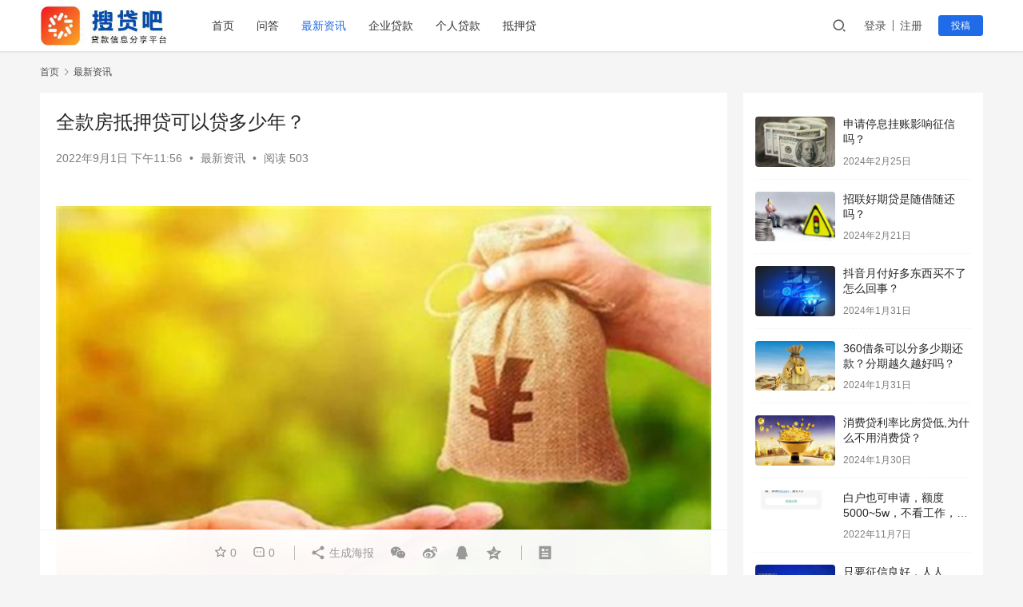

--- FILE ---
content_type: text/html; charset=UTF-8
request_url: https://www.soudai8.com/01235943.html
body_size: 14911
content:
<!DOCTYPE html>
<html lang="zh-CN">
<head>
    <meta charset="UTF-8">
    <meta http-equiv="Content-Security-Policy" content="upgrade-insecure-requests">
    <meta http-equiv="X-UA-Compatible" content="IE=edge,chrome=1">
    <meta name="renderer" content="webkit">
    <meta name="viewport" content="width=device-width,initial-scale=1.0,user-scalable=no,maximum-scale=1,viewport-fit=cover">
    <title>全款房抵押贷可以贷多少年？-搜贷吧_网贷口子_新口子秒批贷款_好下款网贷口子_网贷口子发布平台</title>
    <meta name="description" content="现在买房很多人都是贷款买房，因为贷款买房可以减轻很大的买房压力，而全款房的话需要一次性付清所有的钱，这对于大多数家庭来说都不可能。全款房抵押贷款和房贷抵押贷款不同，能够贷款的资金和贷款年限都有一定的差异。全款房抵押贷款能贷多少?全款房申请抵押贷款具体能够贷多少钱需要看抵押房屋价值多少，以及用户个人的信用情况如何，一般抵..." />
<meta property="og:type" content="article" />
<meta property="og:url" content="https://www.soudai8.com/01235943.html" />
<meta property="og:site_name" content="搜贷吧_网贷口子_新口子秒批贷款_好下款网贷口子_网贷口子发布平台" />
<meta property="og:title" content="全款房抵押贷可以贷多少年？" />
<meta property="og:image" content="https://www.soudai8.com/wp-content/uploads/2022/08/16bd4624d8016a3afaa668e3119a6e45.jpg" />
<meta property="og:description" content="现在买房很多人都是贷款买房，因为贷款买房可以减轻很大的买房压力，而全款房的话需要一次性付清所有的钱，这对于大多数家庭来说都不可能。全款房抵押贷款和房贷抵押贷款不同，能够贷款的资金和贷款年限都有一定的差异。全款房抵押贷款能贷多少?全款房申请抵押贷款具体能够贷多少钱需要看抵押房屋价值多少，以及用户个人的信用情况如何，一般抵..." />
<link rel="canonical" href="https://www.soudai8.com/01235943.html" />
<meta name="applicable-device" content="pc,mobile" />
<meta http-equiv="Cache-Control" content="no-transform" />
<link rel="shortcut icon" href="https://www.soudai8.com/wp-content/uploads/2022/11/2022111601375133.png" />
<link rel='stylesheet' id='stylesheet-css'  href='//www.soudai8.com/wp-content/uploads/wpcom/style.6.9.4.1756175806.css?ver=6.9.4' type='text/css' media='all' />
<link rel='stylesheet' id='remixicon-css'  href='https://www.soudai8.com/wp-content/themes/justnews/themer/assets/css/remixicon-2.5.0.min.css?ver=2.5.0' type='text/css' media='all' />
<link rel='stylesheet' id='font-awesome-css'  href='https://www.soudai8.com/wp-content/themes/justnews/themer/assets/css/font-awesome.css?ver=6.9.4' type='text/css' media='all' />
<link rel='stylesheet' id='wp-block-library-css'  href='https://www.soudai8.com/wp-includes/css/dist/block-library/style.min.css?ver=6.0.11' type='text/css' media='all' />
<style id='global-styles-inline-css' type='text/css'>
body{--wp--preset--color--black: #000000;--wp--preset--color--cyan-bluish-gray: #abb8c3;--wp--preset--color--white: #ffffff;--wp--preset--color--pale-pink: #f78da7;--wp--preset--color--vivid-red: #cf2e2e;--wp--preset--color--luminous-vivid-orange: #ff6900;--wp--preset--color--luminous-vivid-amber: #fcb900;--wp--preset--color--light-green-cyan: #7bdcb5;--wp--preset--color--vivid-green-cyan: #00d084;--wp--preset--color--pale-cyan-blue: #8ed1fc;--wp--preset--color--vivid-cyan-blue: #0693e3;--wp--preset--color--vivid-purple: #9b51e0;--wp--preset--gradient--vivid-cyan-blue-to-vivid-purple: linear-gradient(135deg,rgba(6,147,227,1) 0%,rgb(155,81,224) 100%);--wp--preset--gradient--light-green-cyan-to-vivid-green-cyan: linear-gradient(135deg,rgb(122,220,180) 0%,rgb(0,208,130) 100%);--wp--preset--gradient--luminous-vivid-amber-to-luminous-vivid-orange: linear-gradient(135deg,rgba(252,185,0,1) 0%,rgba(255,105,0,1) 100%);--wp--preset--gradient--luminous-vivid-orange-to-vivid-red: linear-gradient(135deg,rgba(255,105,0,1) 0%,rgb(207,46,46) 100%);--wp--preset--gradient--very-light-gray-to-cyan-bluish-gray: linear-gradient(135deg,rgb(238,238,238) 0%,rgb(169,184,195) 100%);--wp--preset--gradient--cool-to-warm-spectrum: linear-gradient(135deg,rgb(74,234,220) 0%,rgb(151,120,209) 20%,rgb(207,42,186) 40%,rgb(238,44,130) 60%,rgb(251,105,98) 80%,rgb(254,248,76) 100%);--wp--preset--gradient--blush-light-purple: linear-gradient(135deg,rgb(255,206,236) 0%,rgb(152,150,240) 100%);--wp--preset--gradient--blush-bordeaux: linear-gradient(135deg,rgb(254,205,165) 0%,rgb(254,45,45) 50%,rgb(107,0,62) 100%);--wp--preset--gradient--luminous-dusk: linear-gradient(135deg,rgb(255,203,112) 0%,rgb(199,81,192) 50%,rgb(65,88,208) 100%);--wp--preset--gradient--pale-ocean: linear-gradient(135deg,rgb(255,245,203) 0%,rgb(182,227,212) 50%,rgb(51,167,181) 100%);--wp--preset--gradient--electric-grass: linear-gradient(135deg,rgb(202,248,128) 0%,rgb(113,206,126) 100%);--wp--preset--gradient--midnight: linear-gradient(135deg,rgb(2,3,129) 0%,rgb(40,116,252) 100%);--wp--preset--duotone--dark-grayscale: url('#wp-duotone-dark-grayscale');--wp--preset--duotone--grayscale: url('#wp-duotone-grayscale');--wp--preset--duotone--purple-yellow: url('#wp-duotone-purple-yellow');--wp--preset--duotone--blue-red: url('#wp-duotone-blue-red');--wp--preset--duotone--midnight: url('#wp-duotone-midnight');--wp--preset--duotone--magenta-yellow: url('#wp-duotone-magenta-yellow');--wp--preset--duotone--purple-green: url('#wp-duotone-purple-green');--wp--preset--duotone--blue-orange: url('#wp-duotone-blue-orange');--wp--preset--font-size--small: 13px;--wp--preset--font-size--medium: 20px;--wp--preset--font-size--large: 36px;--wp--preset--font-size--x-large: 42px;}.has-black-color{color: var(--wp--preset--color--black) !important;}.has-cyan-bluish-gray-color{color: var(--wp--preset--color--cyan-bluish-gray) !important;}.has-white-color{color: var(--wp--preset--color--white) !important;}.has-pale-pink-color{color: var(--wp--preset--color--pale-pink) !important;}.has-vivid-red-color{color: var(--wp--preset--color--vivid-red) !important;}.has-luminous-vivid-orange-color{color: var(--wp--preset--color--luminous-vivid-orange) !important;}.has-luminous-vivid-amber-color{color: var(--wp--preset--color--luminous-vivid-amber) !important;}.has-light-green-cyan-color{color: var(--wp--preset--color--light-green-cyan) !important;}.has-vivid-green-cyan-color{color: var(--wp--preset--color--vivid-green-cyan) !important;}.has-pale-cyan-blue-color{color: var(--wp--preset--color--pale-cyan-blue) !important;}.has-vivid-cyan-blue-color{color: var(--wp--preset--color--vivid-cyan-blue) !important;}.has-vivid-purple-color{color: var(--wp--preset--color--vivid-purple) !important;}.has-black-background-color{background-color: var(--wp--preset--color--black) !important;}.has-cyan-bluish-gray-background-color{background-color: var(--wp--preset--color--cyan-bluish-gray) !important;}.has-white-background-color{background-color: var(--wp--preset--color--white) !important;}.has-pale-pink-background-color{background-color: var(--wp--preset--color--pale-pink) !important;}.has-vivid-red-background-color{background-color: var(--wp--preset--color--vivid-red) !important;}.has-luminous-vivid-orange-background-color{background-color: var(--wp--preset--color--luminous-vivid-orange) !important;}.has-luminous-vivid-amber-background-color{background-color: var(--wp--preset--color--luminous-vivid-amber) !important;}.has-light-green-cyan-background-color{background-color: var(--wp--preset--color--light-green-cyan) !important;}.has-vivid-green-cyan-background-color{background-color: var(--wp--preset--color--vivid-green-cyan) !important;}.has-pale-cyan-blue-background-color{background-color: var(--wp--preset--color--pale-cyan-blue) !important;}.has-vivid-cyan-blue-background-color{background-color: var(--wp--preset--color--vivid-cyan-blue) !important;}.has-vivid-purple-background-color{background-color: var(--wp--preset--color--vivid-purple) !important;}.has-black-border-color{border-color: var(--wp--preset--color--black) !important;}.has-cyan-bluish-gray-border-color{border-color: var(--wp--preset--color--cyan-bluish-gray) !important;}.has-white-border-color{border-color: var(--wp--preset--color--white) !important;}.has-pale-pink-border-color{border-color: var(--wp--preset--color--pale-pink) !important;}.has-vivid-red-border-color{border-color: var(--wp--preset--color--vivid-red) !important;}.has-luminous-vivid-orange-border-color{border-color: var(--wp--preset--color--luminous-vivid-orange) !important;}.has-luminous-vivid-amber-border-color{border-color: var(--wp--preset--color--luminous-vivid-amber) !important;}.has-light-green-cyan-border-color{border-color: var(--wp--preset--color--light-green-cyan) !important;}.has-vivid-green-cyan-border-color{border-color: var(--wp--preset--color--vivid-green-cyan) !important;}.has-pale-cyan-blue-border-color{border-color: var(--wp--preset--color--pale-cyan-blue) !important;}.has-vivid-cyan-blue-border-color{border-color: var(--wp--preset--color--vivid-cyan-blue) !important;}.has-vivid-purple-border-color{border-color: var(--wp--preset--color--vivid-purple) !important;}.has-vivid-cyan-blue-to-vivid-purple-gradient-background{background: var(--wp--preset--gradient--vivid-cyan-blue-to-vivid-purple) !important;}.has-light-green-cyan-to-vivid-green-cyan-gradient-background{background: var(--wp--preset--gradient--light-green-cyan-to-vivid-green-cyan) !important;}.has-luminous-vivid-amber-to-luminous-vivid-orange-gradient-background{background: var(--wp--preset--gradient--luminous-vivid-amber-to-luminous-vivid-orange) !important;}.has-luminous-vivid-orange-to-vivid-red-gradient-background{background: var(--wp--preset--gradient--luminous-vivid-orange-to-vivid-red) !important;}.has-very-light-gray-to-cyan-bluish-gray-gradient-background{background: var(--wp--preset--gradient--very-light-gray-to-cyan-bluish-gray) !important;}.has-cool-to-warm-spectrum-gradient-background{background: var(--wp--preset--gradient--cool-to-warm-spectrum) !important;}.has-blush-light-purple-gradient-background{background: var(--wp--preset--gradient--blush-light-purple) !important;}.has-blush-bordeaux-gradient-background{background: var(--wp--preset--gradient--blush-bordeaux) !important;}.has-luminous-dusk-gradient-background{background: var(--wp--preset--gradient--luminous-dusk) !important;}.has-pale-ocean-gradient-background{background: var(--wp--preset--gradient--pale-ocean) !important;}.has-electric-grass-gradient-background{background: var(--wp--preset--gradient--electric-grass) !important;}.has-midnight-gradient-background{background: var(--wp--preset--gradient--midnight) !important;}.has-small-font-size{font-size: var(--wp--preset--font-size--small) !important;}.has-medium-font-size{font-size: var(--wp--preset--font-size--medium) !important;}.has-large-font-size{font-size: var(--wp--preset--font-size--large) !important;}.has-x-large-font-size{font-size: var(--wp--preset--font-size--x-large) !important;}
</style>
<script type='text/javascript' src='https://www.soudai8.com/wp-content/themes/justnews/themer/assets/js/jquery-3.6.0.min.js?ver=6.9.4' id='jquery-core-js'></script>
<script type='text/javascript' src='https://www.soudai8.com/wp-includes/js/jquery/jquery-migrate.min.js?ver=3.3.2' id='jquery-migrate-js'></script>
<link rel="EditURI" type="application/rsd+xml" title="RSD" href="https://www.soudai8.com/xmlrpc.php?rsd" />
<link rel="wlwmanifest" type="application/wlwmanifest+xml" href="https://www.soudai8.com/wp-includes/wlwmanifest.xml" /> 
<meta name="baidu_union_verify" content="4fe10f63b8d2e530b0e3aac48b057167">
<link rel="icon" href="https://www.soudai8.com/wp-content/uploads/2022/11/2022111601375133.png" sizes="32x32" />
<link rel="icon" href="https://www.soudai8.com/wp-content/uploads/2022/11/2022111601375133.png" sizes="192x192" />
<link rel="apple-touch-icon" href="https://www.soudai8.com/wp-content/uploads/2022/11/2022111601375133.png" />
<meta name="msapplication-TileImage" content="https://www.soudai8.com/wp-content/uploads/2022/11/2022111601375133.png" />
    <!--[if lte IE 11]><![endif]-->
</head>
<body class="post-template-default single single-post postid-5943 single-format-standard lang-cn el-boxed">
<header class="header">
    <div class="container clearfix">
        <div class="navbar-header">
            <button type="button" class="navbar-toggle collapsed" data-toggle="collapse" data-target=".navbar-collapse" aria-label="menu">
                <span class="icon-bar icon-bar-1"></span>
                <span class="icon-bar icon-bar-2"></span>
                <span class="icon-bar icon-bar-3"></span>
            </button>
                        <div class="logo">
                <a href="https://www.soudai8.com" rel="home"><img src="https://www.soudai8.com/wp-content/uploads/2022/11/logo2-1-e1655892157306.jpg" alt="搜贷吧_网贷口子_新口子秒批贷款_好下款网贷口子_网贷口子发布平台"></a>
            </div>
        </div>
        <div class="collapse navbar-collapse">
            <nav class="navbar-left primary-menu"><ul id="menu-menu" class="nav navbar-nav wpcom-adv-menu"><li class="shouye menu-item"><a href="https://www.soudai8.com">首页</a></li>
<li class="wenda menu-item"><a href="https://www.soudai8.com/wenda">问答</a></li>
<li class="zixun menu-item current-post-ancestor current-post-parent active"><a href="https://www.soudai8.com/category/zixun">最新资讯</a></li>
<li class="qiyedai menu-item"><a href="https://www.soudai8.com/category/qiyedai">企业贷款</a></li>
<li class="gerendai menu-item"><a href="https://www.soudai8.com/category/gerendai">个人贷款</a></li>
<li class="diyadai menu-item"><a href="https://www.soudai8.com/category/diyadai">抵押贷</a></li>
</ul></nav>            <div class="navbar-action pull-right">
                <div class="navbar-search-icon j-navbar-search"><i class="wpcom-icon wi"><svg aria-hidden="true"><use xlink:href="#wi-search"></use></svg></i></div>
                                                    <div id="j-user-wrap">
                        <a class="login" href="https://www.soudai8.com/2514613.html/dc2910464ece9a96a7d6d9fea92d35f9?modal-type=login">登录</a>
                        <a class="login register" href="https://www.soudai8.com/register?modal-type=register">注册</a>
                    </div>
                    <a class="btn btn-primary btn-xs publish" href="https://www.soudai8.com/?p=29">
                        投稿</a>
                                                </div>
            <form class="navbar-search" action="https://www.soudai8.com" method="get" role="search">
                <div class="navbar-search-inner">
                    <i class="wpcom-icon wi navbar-search-close"><svg aria-hidden="true"><use xlink:href="#wi-close"></use></svg></i>                    <input type="text" name="s" class="navbar-search-input" autocomplete="off" placeholder="输入关键词搜索..." value="">
                    <button class="navbar-search-btn" type="submit"><i class="wpcom-icon wi"><svg aria-hidden="true"><use xlink:href="#wi-search"></use></svg></i></button>
                </div>
            </form>
        </div><!-- /.navbar-collapse -->
    </div><!-- /.container -->
</header>
<div id="wrap">

    <div class="wrap container">
        <ol class="breadcrumb" vocab="https://schema.org/" typeof="BreadcrumbList"><li class="home" property="itemListElement" typeof="ListItem"><a href="https://www.soudai8.com" property="item" typeof="WebPage"><span property="name" class="hide">搜贷吧_网贷口子_新口子秒批贷款_好下款网贷口子_网贷口子发布平台</span>首页</a><meta property="position" content="1"></li><li property="itemListElement" typeof="ListItem"><i class="wpcom-icon wi"><svg aria-hidden="true"><use xlink:href="#wi-arrow-right-3"></use></svg></i><a href="https://www.soudai8.com/category/zixun" property="item" typeof="WebPage"><span property="name">最新资讯</span></a><meta property="position" content="2"></li></ol>        <main class="main">
                            <article id="post-5943" class="post-5943 post type-post status-publish format-standard has-post-thumbnail hentry category-zixun entry">
                    <div class="entry-main">
                                                

                        
                        
                        <div class="entry-head">
                            <h1 class="entry-title">全款房抵押贷可以贷多少年？</h1>
                            <div class="entry-info">
                                                                <time class="entry-date published" datetime="2022-09-01T23:56:03+08:00" pubdate>
                                    2022年9月1日 下午11:56                                </time>
                                <span class="dot">•</span>
                                <a href="https://www.soudai8.com/category/zixun" rel="category tag">最新资讯</a>                                                                        <span class="dot">•</span>
                                        <span>阅读 503</span>
                                                                </div>
                        </div>
                        

                                                <div class="entry-content">
                            
<p><div id="6e3ba9d3-3106-4e3d-b435-c55dbcdb5dd8" style="font-size:18px;margin:20px 0px;text-align:left;"><noscript><img alt="全款房抵押贷可以贷多少年？" src="https://www.soudai8.com/wp-content/uploads/2022/08/16bd4624d8016a3afaa668e3119a6e45.jpg" title="" href="" style="width:100%"></noscript><img class="j-lazy" alt="全款房抵押贷可以贷多少年？" src="https://www.soudai8.com/wp-content/themes/justnews/themer/assets/images/lazy.png" data-original="https://www.soudai8.com/wp-content/uploads/2022/08/16bd4624d8016a3afaa668e3119a6e45.jpg" title="" href="" style="width:100%"><p id="50937445-f5a8-4e12-a878-aa7e2e21b548" style="font-weight:400;text-align:left;line-height:1.667;margin:20px 0px;font-size:18px;">现在买房很多人都是<span class="wpcom_keyword_link"><a href="https://www.soudai8.com/tag/daika" title="贷款">贷款</a></span>买房，因为贷款买房可以减轻很大的买房压力，而全款房的话需要一次性付清所有的钱，这对于大多数家庭来说都不可能。全款房抵押贷款和房贷抵押贷款不同，能够贷款的资金和贷款年限都有一定的差异。</p><p id="bc8732d2-443f-449e-97c6-1236e8e489f3" style="font-weight:400;text-align:left;line-height:1.667;margin:20px 0px;font-size:18px;"></p><p id="17ed6e26-8193-4e64-b90b-ee291cd762c3" style="font-weight:400;text-align:left;line-height:1.667;margin:20px 0px;font-size:18px;">全款房抵押贷款能贷多少?</p><p id="59e783d8-7c9f-44bc-80aa-56938c687bae" style="font-weight:400;text-align:left;line-height:1.667;margin:20px 0px;font-size:18px;">全款房申请抵押贷款具体能够贷多少钱需要看抵押房屋价值多少，以及用户个人的信用情况如何，一般抵押贷款额度都是房屋评估价值的70%-80%左右，所以说房屋评估价值越高，那么抵押贷款的额度也自然会更高。</p><p id="7e93c040-6c1b-40dd-84cf-8d94d1c2846f" style="font-weight:400;text-align:left;line-height:1.667;margin:20px 0px;font-size:18px;">在给抵押房屋做价值评估时，一般会从房子户型、地理环境、装修情况以及楼层数等各个方面评估，所以房子户型越好、地理位置越好等的房子评估价值就会越高，可贷款额度也会更高。对于用户个人资信的话，只要无不良记录，且具备贷款还款能力和其他贷款要求的标准就可以<span class="wpcom_keyword_link"><a href="https://www.soudai8.com/tag/daik" title="申请贷款">申请贷款</a></span>了。</p><p id="b9206aa7-ee86-4182-854b-35c2e7e46331" style="font-weight:400;text-align:left;line-height:1.667;margin:20px 0px;font-size:18px;">全款房抵押贷可以贷多少年？</p><p id="aadd25e6-7c07-48fd-8f9d-4e99aecff436" style="font-weight:400;text-align:left;line-height:1.667;margin:20px 0px;font-size:18px;">全款房抵押贷款一般可以贷30年，如果是二手全款房的话，最多可以贷款20年。当然了，具体的还需要看各个银行的规定如何，不同地区以及不同银行可贷款年限规定有所不同，可以提前打电话咨询一下。</p><p id="b4ede898-596f-42d6-bfc3-874dfe1dbd63" style="font-weight:400;text-align:left;line-height:1.667;margin:20px 0px;font-size:18px;">办理银行抵押贷款成功后，一定要按时还款不要逾期，一旦逾期时间比较长，那么银行有权利将房子进行拍卖来偿还剩余欠款。而对于这种债务房子通常拍卖价格会比较低，如果不够还款的话用户依旧需要把剩余欠款凑齐还清，逾期后很容易出现房子财产两空的局面。</p></div></p>
                                                                                </div>

                        <div class="entry-tag"></div>
                        <div class="entry-action">
                            <div class="btn-zan" data-id="5943"><i class="wpcom-icon wi"><svg aria-hidden="true"><use xlink:href="#wi-thumb-up-fill"></use></svg></i> 赞 <span class="entry-action-num">(0)</span></div>

                                                    </div>

                        <div class="entry-bar">
                            <div class="entry-bar-inner clearfix">
                                                                <div class="info text-center">
                                    <div class="info-item meta">
                                                                                    <a class="meta-item j-heart" href="javascript:;" data-id="5943"><i class="wpcom-icon wi"><svg aria-hidden="true"><use xlink:href="#wi-star"></use></svg></i> <span class="data">0</span></a>                                        <a class="meta-item" href="#comments"><i class="wpcom-icon wi"><svg aria-hidden="true"><use xlink:href="#wi-comment"></use></svg></i> <span class="data">0</span></a>                                                                            </div>
                                    <div class="info-item share">
                                        <a class="meta-item mobile j-mobile-share" href="javascript:;" data-id="5943" data-qrcode="https://www.soudai8.com/01235943.html"><i class="wpcom-icon wi"><svg aria-hidden="true"><use xlink:href="#wi-share"></use></svg></i> 生成海报</a>
                                                                                    <a class="meta-item wechat" data-share="wechat" target="_blank" rel="nofollow" href="#">
                                                <i class="wpcom-icon wi"><svg aria-hidden="true"><use xlink:href="#wi-wechat"></use></svg></i>                                            </a>
                                                                                    <a class="meta-item weibo" data-share="weibo" target="_blank" rel="nofollow" href="#">
                                                <i class="wpcom-icon wi"><svg aria-hidden="true"><use xlink:href="#wi-weibo"></use></svg></i>                                            </a>
                                                                                    <a class="meta-item qq" data-share="qq" target="_blank" rel="nofollow" href="#">
                                                <i class="wpcom-icon wi"><svg aria-hidden="true"><use xlink:href="#wi-qq"></use></svg></i>                                            </a>
                                                                                    <a class="meta-item qzone" data-share="qzone" target="_blank" rel="nofollow" href="#">
                                                <i class="wpcom-icon wi"><svg aria-hidden="true"><use xlink:href="#wi-qzone"></use></svg></i>                                            </a>
                                                                            </div>
                                    <div class="info-item act">
                                        <a href="javascript:;" id="j-reading"><i class="wpcom-icon wi"><svg aria-hidden="true"><use xlink:href="#wi-article"></use></svg></i></a>
                                    </div>
                                </div>
                            </div>
                        </div>
                    </div>
                    

                                        
                                            <div class="entry-related-posts">
                            <h3 class="entry-related-title">相关推荐</h3><ul class="entry-related cols-3 post-loop post-loop-default"><li class="item">
        <div class="item-img">
        <a class="item-img-inner" href="https://www.soudai8.com/240819208.html" title="蚂蚁借呗突然被关闭，支付宝中的欠款怎么办？需要还吗？" target="_blank" rel="bookmark">
            <img width="480" height="300" src="https://www.soudai8.com/wp-content/themes/justnews/themer/assets/images/lazy.png" class="attachment-default size-default wp-post-image j-lazy" alt="蚂蚁借呗突然被关闭，支付宝中的欠款怎么办？需要还吗？" data-original="https://www.soudai8.com/wp-content/uploads/2022/08/7f9eb292fcf72dcc9836860f0005fe28-480x300.jpg" />        </a>
                <a class="item-category" href="https://www.soudai8.com/category/zixun" target="_blank">最新资讯</a>
            </div>
        <div class="item-content">
                <h4 class="item-title">
            <a href="https://www.soudai8.com/240819208.html" target="_blank" rel="bookmark">
                                 蚂蚁借呗突然被关闭，支付宝中的欠款怎么办？需要还吗？            </a>
        </h4>
        <div class="item-excerpt">
            <p>最先说起的一句话就是“借钱还钱，理所应当”，因此凭本事借款，那样就要靠本领还款，但很多时候在生活里，很多人会出现这种情况，那便是“凭本事借的钱，凭什么要还”，这个就形成一种欠债的基本都是老大爷，但是像这种情况，通常只出现在了好朋友、同学们、亲戚之间，难以出现在金融机构、支付宝等借款平台上边，由于有的人他们能够欠好朋友、同学们和亲戚把钱，可是就不敢欠银行、支付&#8230;</p>
        </div>
        <div class="item-meta">
                                    <span class="item-meta-li date">2022年9月24日</span>
            <div class="item-meta-right">
                <span class="item-meta-li views" title="阅读数"><i class="wpcom-icon wi"><svg aria-hidden="true"><use xlink:href="#wi-eye"></use></svg></i>428</span>            </div>
        </div>
    </div>
</li>
<li class="item">
        <div class="item-img">
        <a class="item-img-inner" href="https://www.soudai8.com/130967122.html" title="父母的房贷可以用子女的公积金还款吗？" target="_blank" rel="bookmark">
            <img class="j-lazy" src="https://www.soudai8.com/wp-content/themes/justnews/themer/assets/images/lazy.png" data-original="https://www.soudai8.com/wp-content/uploads/2022/07/150308-480x300.jpg" width="480" height="300" alt="父母的房贷可以用子女的公积金还款吗？">        </a>
                <a class="item-category" href="https://www.soudai8.com/category/zixun" target="_blank">最新资讯</a>
            </div>
        <div class="item-content">
                <h4 class="item-title">
            <a href="https://www.soudai8.com/130967122.html" target="_blank" rel="bookmark">
                                 父母的房贷可以用子女的公积金还款吗？            </a>
        </h4>
        <div class="item-excerpt">
            <p>买房是很多人想要在大城市站稳脚跟的一个重要举措，但是因为房价是非常高的，有些人辛苦工作十几年才能凑足买房的首付款，剩下的付款需要贷款获得。最近小编有收到很多人的提问，父母的房贷可以用子女的公积金还款吗?个人交公积金和公司交有什么区别?今天小编就为大家详细解答! 公积金账户余额在用户有贷款买房需求的时候帮助是非常大的，但是正常情况下，子女的公积金是不可以帮助父&#8230;</p>
        </div>
        <div class="item-meta">
                                    <span class="item-meta-li date">2023年2月13日</span>
            <div class="item-meta-right">
                <span class="item-meta-li views" title="阅读数"><i class="wpcom-icon wi"><svg aria-hidden="true"><use xlink:href="#wi-eye"></use></svg></i>375</span>            </div>
        </div>
    </div>
</li>
<li class="item">
        <div class="item-img">
        <a class="item-img-inner" href="https://www.soudai8.com/121630406.html" title="中华白金信用卡680年费怎么处理？其实不是很难" target="_blank" rel="bookmark">
            <img class="j-lazy" src="https://www.soudai8.com/wp-content/themes/justnews/themer/assets/images/lazy.png" data-original="https://www.soudai8.com/wp-content/uploads/2022/08/7b26470c36c1f31c1b35231a4d69925b-480x300.jpg" width="480" height="300" alt="中华白金信用卡680年费怎么处理？其实不是很难">        </a>
                <a class="item-category" href="https://www.soudai8.com/category/zixun" target="_blank">最新资讯</a>
            </div>
        <div class="item-content">
                <h4 class="item-title">
            <a href="https://www.soudai8.com/121630406.html" target="_blank" rel="bookmark">
                                 中华白金信用卡680年费怎么处理？其实不是很难            </a>
        </h4>
        <div class="item-excerpt">
            <p>无论是申请办理哪一家金融机构的一切一款信用卡，都务必要对其年费有一定的掌握，终究除开刚度年费不可以免减外，非刚度年费符合条件是能够免减的。有许多人要问中华白金信用卡680年费怎么处理？这儿就给各位来详细介绍下，实际上把握了标准非常简单。 华夏白金卡680年费怎么解决？ 中华白金信用卡每一年要交680元的年费，但是核卡第一年能够立即免年费的，之后的每一年只在年&#8230;</p>
        </div>
        <div class="item-meta">
                                    <span class="item-meta-li date">2022年10月12日</span>
            <div class="item-meta-right">
                <span class="item-meta-li views" title="阅读数"><i class="wpcom-icon wi"><svg aria-hidden="true"><use xlink:href="#wi-eye"></use></svg></i>355</span>            </div>
        </div>
    </div>
</li>
<li class="item">
        <div class="item-img">
        <a class="item-img-inner" href="https://www.soudai8.com/171668726.html" title="怎样提高贷款成功率及额度？这些技巧一定要学会！" target="_blank" rel="bookmark">
            <img class="j-lazy" src="https://www.soudai8.com/wp-content/themes/justnews/themer/assets/images/lazy.png" data-original="https://www.soudai8.com/wp-content/uploads/2022/08/e778d17fc45edd50bbea74a0659c3221-480x300.jpg" width="480" height="300" alt="怎样提高贷款成功率及额度？这些技巧一定要学会！">        </a>
                <a class="item-category" href="https://www.soudai8.com/category/zixun" target="_blank">最新资讯</a>
            </div>
        <div class="item-content">
                <h4 class="item-title">
            <a href="https://www.soudai8.com/171668726.html" target="_blank" rel="bookmark">
                                 怎样提高贷款成功率及额度？这些技巧一定要学会！            </a>
        </h4>
        <div class="item-excerpt">
            <p>我们都知道，各大金融机构的个人贷款放款率都不会高达100%，这其中不仅有借款人资质不符而无法下款的原因，同时也受到金融机构本身的贷款资金量限制。在放款率有限的情况下，自然就会造成部分借款人的贷款申请被拒绝。那么我们要怎样提高贷款成功率呢?以及怎样提高贷款额度? 怎样提高贷款成功率 1、对于银行来说，因为其内部有很多贷款产品，不同的贷款产品对用户的要求都是不同&#8230;</p>
        </div>
        <div class="item-meta">
                                    <span class="item-meta-li date">2023年2月17日</span>
            <div class="item-meta-right">
                <span class="item-meta-li views" title="阅读数"><i class="wpcom-icon wi"><svg aria-hidden="true"><use xlink:href="#wi-eye"></use></svg></i>337</span>            </div>
        </div>
    </div>
</li>
<li class="item">
        <div class="item-img">
        <a class="item-img-inner" href="https://www.soudai8.com/071037872.html" title="哪些网贷好申请" target="_blank" rel="bookmark">
            <img width="480" height="300" src="https://www.soudai8.com/wp-content/themes/justnews/themer/assets/images/lazy.png" class="attachment-default size-default wp-post-image j-lazy" alt="哪些网贷好申请" loading="lazy" data-original="https://www.soudai8.com/wp-content/uploads/2022/08/cac58543de2c24f32a13f52582a5e8e1-480x300.jpg" />        </a>
                <a class="item-category" href="https://www.soudai8.com/category/zixun" target="_blank">最新资讯</a>
            </div>
        <div class="item-content">
                <h4 class="item-title">
            <a href="https://www.soudai8.com/071037872.html" target="_blank" rel="bookmark">
                                 哪些网贷好申请            </a>
        </h4>
        <div class="item-excerpt">
            <p>申请贷款除了看平台本身的门槛高低外，主要还是看用户的综合资信情况的。很多用户也说贷款那么难通过哪些还可以申请？那么接下来我就来给大家盘点一下好申请的网贷。 哪些网贷好申请？ 安逸花 安逸花为马上消费金融公司推出的一款循环额度的信贷产品。用户可以在额度范围内进行分期、消费。马上消费金融为您提供安全、专业、智能、便捷的现金借贷、分期消费、部分商品免息购物服务。额&#8230;</p>
        </div>
        <div class="item-meta">
                                    <span class="item-meta-li date">2022年11月7日</span>
            <div class="item-meta-right">
                <span class="item-meta-li views" title="阅读数"><i class="wpcom-icon wi"><svg aria-hidden="true"><use xlink:href="#wi-eye"></use></svg></i>363</span>            </div>
        </div>
    </div>
</li>
<li class="item">
        <div class="item-img">
        <a class="item-img-inner" href="https://www.soudai8.com/091366655.html" title="分期乐是不是不能最低还款？哪些原因造成的？" target="_blank" rel="bookmark">
            <img class="j-lazy" src="https://www.soudai8.com/wp-content/themes/justnews/themer/assets/images/lazy.png" data-original="https://www.soudai8.com/wp-content/uploads/2022/08/39e8911e66c00755cb5f4a64bf14c8e0-480x300.jpg" width="480" height="300" alt="分期乐是不是不能最低还款？哪些原因造成的？">        </a>
                <a class="item-category" href="https://www.soudai8.com/category/zixun" target="_blank">最新资讯</a>
            </div>
        <div class="item-content">
                <h4 class="item-title">
            <a href="https://www.soudai8.com/091366655.html" target="_blank" rel="bookmark">
                                 分期乐是不是不能最低还款？哪些原因造成的？            </a>
        </h4>
        <div class="item-excerpt">
            <p>在众多的贷款业务中，分期乐一直是占有一席之地的。用户只要是满足了一定的条件，则是可以选择办理分期乐业务的。贷款业务的存在就是为了帮助用户解决资金问题，只要是个人资质较好但是近期缺钱的用户是可以申请的。 分期乐是有最低还款业务的，但是部分用户是无法享受到最低还款业务的。如果用户有最低还款选项，则用户在还款的时候是可以直接选最低还款或是分期还款的。如果用户的还款&#8230;</p>
        </div>
        <div class="item-meta">
                                    <span class="item-meta-li date">2023年2月9日</span>
            <div class="item-meta-right">
                <span class="item-meta-li views" title="阅读数"><i class="wpcom-icon wi"><svg aria-hidden="true"><use xlink:href="#wi-eye"></use></svg></i>323</span>            </div>
        </div>
    </div>
</li>
<li class="item">
        <div class="item-img">
        <a class="item-img-inner" href="https://www.soudai8.com/081466129.html" title="银河钱包当天赎回多久到账，银河钱包逾期会怎么样？" target="_blank" rel="bookmark">
            <img class="j-lazy" src="https://www.soudai8.com/wp-content/themes/justnews/themer/assets/images/lazy.png" data-original="https://www.soudai8.com/wp-content/uploads/2022/07/150191-1-480x300.jpg" width="480" height="300" alt="银河钱包当天赎回多久到账，银河钱包逾期会怎么样？">        </a>
                <a class="item-category" href="https://www.soudai8.com/category/zixun" target="_blank">最新资讯</a>
            </div>
        <div class="item-content">
                <h4 class="item-title">
            <a href="https://www.soudai8.com/081466129.html" target="_blank" rel="bookmark">
                                 银河钱包当天赎回多久到账，银河钱包逾期会怎么样？            </a>
        </h4>
        <div class="item-excerpt">
            <p>现在手机上的软件APP越来越多，一说到某某钱包，肯定大家一瞬间都会想到这是一个贷款平台，那么今天就为大家介绍一个比较靠谱的贷款钱包，叫做银河钱包。虽然银河钱包上线并没有特别长的时间，但是也有一部分小伙伴已经去申请了，在申请过后，有可能是忘记了还款日期或者是没有充足的资金导致有逾期的问题，因此他们想要知道银河钱包逾期会怎么样，我们一起了解一下吧。 银河钱包逾期&#8230;</p>
        </div>
        <div class="item-meta">
                                    <span class="item-meta-li date">2023年2月8日</span>
            <div class="item-meta-right">
                <span class="item-meta-li views" title="阅读数"><i class="wpcom-icon wi"><svg aria-hidden="true"><use xlink:href="#wi-eye"></use></svg></i>285</span>            </div>
        </div>
    </div>
</li>
<li class="item">
        <div class="item-img">
        <a class="item-img-inner" href="https://www.soudai8.com/181849403.html" title="建行装修贷利息多少？装修贷哪个银行比较好贷？" target="_blank" rel="bookmark">
            <img class="j-lazy" src="https://www.soudai8.com/wp-content/themes/justnews/themer/assets/images/lazy.png" data-original="https://www.soudai8.com/wp-content/uploads/2022/08/4ba9f4244635c458fc5d14d038d78606-480x300.jpg" width="480" height="300" alt="建行装修贷利息多少？装修贷哪个银行比较好贷？">        </a>
                <a class="item-category" href="https://www.soudai8.com/category/zixun" target="_blank">最新资讯</a>
            </div>
        <div class="item-content">
                <h4 class="item-title">
            <a href="https://www.soudai8.com/181849403.html" target="_blank" rel="bookmark">
                                 建行装修贷利息多少？装修贷哪个银行比较好贷？            </a>
        </h4>
        <div class="item-excerpt">
            <p>大家都知道，想要购买房子和车子，可以选择去银行申请房贷或者车贷。如果新买了房子，打算进行装修，但是手头钱又不够的话，也是可以去银行一起申请装修贷款的。建行装修贷利息多少？装修贷哪个银行比较好贷？一起来看看吧！ 建行装修贷利息多少？ 想知道建行装修贷的利息，借款人还需要先知道自己的贷款额度、分期时间和贷款利率。一般来说，装修贷都是分3年的时间，贷款利率会在银行&#8230;</p>
        </div>
        <div class="item-meta">
                                    <span class="item-meta-li date">2022年12月18日</span>
            <div class="item-meta-right">
                <span class="item-meta-li views" title="阅读数"><i class="wpcom-icon wi"><svg aria-hidden="true"><use xlink:href="#wi-eye"></use></svg></i>336</span>            </div>
        </div>
    </div>
</li>
<li class="item">
        <div class="item-img">
        <a class="item-img-inner" href="https://www.soudai8.com/04186857.html" title="2022征信烂了审核必过的贷款app有哪些？" target="_blank" rel="bookmark">
            <img width="480" height="300" src="https://www.soudai8.com/wp-content/themes/justnews/themer/assets/images/lazy.png" class="attachment-default size-default wp-post-image j-lazy" alt="2022征信烂了审核必过的贷款app有哪些？" loading="lazy" data-original="https://www.soudai8.com/wp-content/uploads/2022/08/72452429702ef0be7ed5f91d658668ae-480x300.jpg" />        </a>
                <a class="item-category" href="https://www.soudai8.com/category/zixun" target="_blank">最新资讯</a>
            </div>
        <div class="item-content">
                <h4 class="item-title">
            <a href="https://www.soudai8.com/04186857.html" target="_blank" rel="bookmark">
                                 2022征信烂了审核必过的贷款app有哪些？            </a>
        </h4>
        <div class="item-excerpt">
            <p>征信烂了审核必须的贷款app是没有的，一般这类贷款app都不是正规的，而且贷款都是需要审核，一般征信不好是很难通过贷款审批的，如果征信没有逾期可以选择门槛低的正规平台，下面可以了解一下这几个平台。 1、极风分期 极风分期对征信的要求较低，自上线以来的下款率就非常高，以前在融360里面，现在已经单独上线了app，可申请额度最高20000元，使用期限一般3-12&#8230;</p>
        </div>
        <div class="item-meta">
                                    <span class="item-meta-li date">2022年9月4日</span>
            <div class="item-meta-right">
                <span class="item-meta-li views" title="阅读数"><i class="wpcom-icon wi"><svg aria-hidden="true"><use xlink:href="#wi-eye"></use></svg></i>1.3K</span>            </div>
        </div>
    </div>
</li>
<li class="item">
        <div class="item-img">
        <a class="item-img-inner" href="https://www.soudai8.com/280996063.html" title="微粒贷多久调一次额度？额度怎么才能得到提升？" target="_blank" rel="bookmark">
            <img class="j-lazy" src="https://www.soudai8.com/wp-content/themes/justnews/themer/assets/images/lazy.png" data-original="https://www.soudai8.com/wp-content/uploads/2022/08/20200520160754282-480x300.jpg" width="480" height="300" alt="微粒贷多久调一次额度？额度怎么才能得到提升？">        </a>
                <a class="item-category" href="https://www.soudai8.com/category/zixun" target="_blank">最新资讯</a>
            </div>
        <div class="item-content">
                <h4 class="item-title">
            <a href="https://www.soudai8.com/280996063.html" target="_blank" rel="bookmark">
                                 微粒贷多久调一次额度？额度怎么才能得到提升？            </a>
        </h4>
        <div class="item-excerpt">
            <p>微粒贷是一款热门消费小额贷款产品，只有信用良好的用户才能获得开通入口，属于官方邀请制的。在微信或QQ上有微粒贷开通入口的，就是受邀人群，连入口都没有的用户，就表示其不在受邀范围内。但微粒贷的下款额度并不高，所以，大部分用户开通后都表示对其额度很失望，想要提升微粒贷额度。那么，微粒贷多久调一次额度?额度怎么才能得到提升? 微粒贷多久调一次额度? 微粒贷的提额周&#8230;</p>
        </div>
        <div class="item-meta">
                                    <span class="item-meta-li date">2023年12月28日</span>
            <div class="item-meta-right">
                <span class="item-meta-li views" title="阅读数"><i class="wpcom-icon wi"><svg aria-hidden="true"><use xlink:href="#wi-eye"></use></svg></i>275</span>            </div>
        </div>
    </div>
</li>
</ul>                        </div>
                    
<div id="comments" class="entry-comments">
    	<div id="respond" class="comment-respond">
		<h3 id="reply-title" class="comment-reply-title">发表回复 <small><a rel="nofollow" id="cancel-comment-reply-link" href="/01235943.html#respond" style="display:none;"><i class="wpcom-icon wi"><svg aria-hidden="true"><use xlink:href="#wi-close"></use></svg></i></a></small></h3><form action="https://www.soudai8.com/wp-comments-post.php" method="post" id="commentform" class="comment-form" novalidate><p class="comment-notes"><span id="email-notes">您的电子邮箱地址不会被公开。</span> <span class="required-field-message" aria-hidden="true">必填项已用<span class="required" aria-hidden="true">*</span>标注</span></p><div class="comment-form-comment"><textarea id="comment" name="comment" class="required" rows="4" placeholder="写下你的评论…"></textarea><div class="comment-form-smile j-smilies" data-target="#comment"><i class="wpcom-icon wi smile-icon"><svg aria-hidden="true"><use xlink:href="#wi-emotion"></use></svg></i></div></div><div class="comment-form-author"><label for="author"><span class="required">*</span>昵称：</label><input id="author" name="author" type="text" value="" size="30" class="required"></div>
<div class="comment-form-email"><label for="email"><span class="required">*</span>邮箱：</label><input id="email" name="email" type="text" value="" class="required"></div>
<div class="comment-form-url"><label for="url">网址：</label><input id="url" name="url" type="text" value="" size="30"></div>
<label class="comment-form-cookies-consent"><input id="wp-comment-cookies-consent" name="wp-comment-cookies-consent" type="checkbox" value="yes"> 记住昵称、邮箱和网址，下次评论免输入</label>
<div class="form-submit"><button name="submit" type="submit" id="submit" class="btn btn-primary btn-xs submit">提交</button> <input type='hidden' name='comment_post_ID' value='5943' id='comment_post_ID' />
<input type='hidden' name='comment_parent' id='comment_parent' value='0' />
</div></form>	</div><!-- #respond -->
		</div><!-- .comments-area -->
                </article>
                    </main>
                    <aside class="sidebar">
                <div class="widget widget_post_thumb">            <ul>
                                    <li class="item">
                                                    <div class="item-img">
                                <a class="item-img-inner" href="https://www.soudai8.com/251198303.html" title="申请停息挂账影响征信吗？">
                                    <img width="480" height="300" src="https://www.soudai8.com/wp-content/themes/justnews/themer/assets/images/lazy.png" class="attachment-default size-default wp-post-image j-lazy" alt="申请停息挂账影响征信吗？" loading="lazy" data-original="https://www.soudai8.com/wp-content/uploads/2022/08/e778d17fc45edd50bbea74a0659c3221-480x300.jpg" />                                </a>
                            </div>
                                                <div class="item-content">
                            <p class="item-title"><a href="https://www.soudai8.com/251198303.html" title="申请停息挂账影响征信吗？">申请停息挂账影响征信吗？</a></p>
                            <p class="item-date">2024年2月25日</p>
                        </div>
                    </li>
                                    <li class="item">
                                                    <div class="item-img">
                                <a class="item-img-inner" href="https://www.soudai8.com/210098126.html" title="招联好期贷是随借随还吗？">
                                    <img width="480" height="300" src="https://www.soudai8.com/wp-content/themes/justnews/themer/assets/images/lazy.png" class="attachment-default size-default wp-post-image j-lazy" alt="招联好期贷是随借随还吗？" loading="lazy" data-original="https://www.soudai8.com/wp-content/uploads/2022/07/150120-1-480x300.jpg" />                                </a>
                            </div>
                                                <div class="item-content">
                            <p class="item-title"><a href="https://www.soudai8.com/210098126.html" title="招联好期贷是随借随还吗？">招联好期贷是随借随还吗？</a></p>
                            <p class="item-date">2024年2月21日</p>
                        </div>
                    </li>
                                    <li class="item">
                                                    <div class="item-img">
                                <a class="item-img-inner" href="https://www.soudai8.com/311097725.html" title="抖音月付好多东西买不了怎么回事？">
                                    <img width="480" height="300" src="https://www.soudai8.com/wp-content/themes/justnews/themer/assets/images/lazy.png" class="attachment-default size-default wp-post-image j-lazy" alt="抖音月付好多东西买不了怎么回事？" loading="lazy" data-original="https://www.soudai8.com/wp-content/uploads/2022/07/45-480x300.jpeg" />                                </a>
                            </div>
                                                <div class="item-content">
                            <p class="item-title"><a href="https://www.soudai8.com/311097725.html" title="抖音月付好多东西买不了怎么回事？">抖音月付好多东西买不了怎么回事？</a></p>
                            <p class="item-date">2024年1月31日</p>
                        </div>
                    </li>
                                    <li class="item">
                                                    <div class="item-img">
                                <a class="item-img-inner" href="https://www.soudai8.com/311097721.html" title="360借条可以分多少期还款？分期越久越好吗？">
                                    <img width="480" height="300" src="https://www.soudai8.com/wp-content/themes/justnews/themer/assets/images/lazy.png" class="attachment-default size-default wp-post-image j-lazy" alt="360借条可以分多少期还款？分期越久越好吗？" loading="lazy" data-original="https://www.soudai8.com/wp-content/uploads/2022/08/20200520160752584-480x300.jpg" />                                </a>
                            </div>
                                                <div class="item-content">
                            <p class="item-title"><a href="https://www.soudai8.com/311097721.html" title="360借条可以分多少期还款？分期越久越好吗？">360借条可以分多少期还款？分期越久越好吗？</a></p>
                            <p class="item-date">2024年1月31日</p>
                        </div>
                    </li>
                                    <li class="item">
                                                    <div class="item-img">
                                <a class="item-img-inner" href="https://www.soudai8.com/301097666.html" title="消费贷利率比房贷低,为什么不用消费贷？">
                                    <img width="480" height="300" src="https://www.soudai8.com/wp-content/themes/justnews/themer/assets/images/lazy.png" class="attachment-default size-default wp-post-image j-lazy" alt="消费贷利率比房贷低,为什么不用消费贷？" loading="lazy" data-original="https://www.soudai8.com/wp-content/uploads/2022/08/39e8911e66c00755cb5f4a64bf14c8e0-480x300.jpg" />                                </a>
                            </div>
                                                <div class="item-content">
                            <p class="item-title"><a href="https://www.soudai8.com/301097666.html" title="消费贷利率比房贷低,为什么不用消费贷？">消费贷利率比房贷低,为什么不用消费贷？</a></p>
                            <p class="item-date">2024年1月30日</p>
                        </div>
                    </li>
                                    <li class="item">
                                                    <div class="item-img">
                                <a class="item-img-inner" href="https://www.soudai8.com/071037857.html" title="白户也可申请，额度5000~5w，不看工作，不打电话，只要身份证">
                                    <img width="480" height="300" src="https://www.soudai8.com/wp-content/themes/justnews/themer/assets/images/lazy.png" class="attachment-default size-default wp-post-image j-lazy" alt="白户也可申请，额度5000~5w，不看工作，不打电话，只要身份证" loading="lazy" data-original="https://www.soudai8.com/wp-content/uploads/2022/11/2022110701590588-480x300.jpg" />                                </a>
                            </div>
                                                <div class="item-content">
                            <p class="item-title"><a href="https://www.soudai8.com/071037857.html" title="白户也可申请，额度5000~5w，不看工作，不打电话，只要身份证">白户也可申请，额度5000~5w，不看工作，不打电话，只要身份证</a></p>
                            <p class="item-date">2022年11月7日</p>
                        </div>
                    </li>
                                    <li class="item">
                                                    <div class="item-img">
                                <a class="item-img-inner" href="https://www.soudai8.com/040937571.html" title="只要征信良好，人人10000以内随便批，不限地区，不限男女，5分钟一单">
                                    <img width="480" height="300" src="https://www.soudai8.com/wp-content/themes/justnews/themer/assets/images/lazy.png" class="attachment-default size-default wp-post-image j-lazy" alt="只要征信良好，人人10000以内随便批，不限地区，不限男女，5分钟一单" loading="lazy" data-original="https://www.soudai8.com/wp-content/uploads/2022/11/2022110401155859-480x300.jpg" />                                </a>
                            </div>
                                                <div class="item-content">
                            <p class="item-title"><a href="https://www.soudai8.com/040937571.html" title="只要征信良好，人人10000以内随便批，不限地区，不限男女，5分钟一单">只要征信良好，人人10000以内随便批，不限地区，不限男女，5分钟一单</a></p>
                            <p class="item-date">2022年11月4日</p>
                        </div>
                    </li>
                                    <li class="item">
                                                    <div class="item-img">
                                <a class="item-img-inner" href="https://www.soudai8.com/030937456.html" title="史上最强秒贷，超大洪水，人人拿钱2000到10000，唯一要求芝麻分600以上">
                                    <img width="480" height="300" src="https://www.soudai8.com/wp-content/themes/justnews/themer/assets/images/lazy.png" class="attachment-default size-default wp-post-image j-lazy" alt="史上最强秒贷，超大洪水，人人拿钱2000到10000，唯一要求芝麻分600以上" loading="lazy" data-original="https://www.soudai8.com/wp-content/uploads/2022/11/2022110301363815-480x300.jpg" />                                </a>
                            </div>
                                                <div class="item-content">
                            <p class="item-title"><a href="https://www.soudai8.com/030937456.html" title="史上最强秒贷，超大洪水，人人拿钱2000到10000，唯一要求芝麻分600以上">史上最强秒贷，超大洪水，人人拿钱2000到10000，唯一要求芝麻分600以上</a></p>
                            <p class="item-date">2022年11月3日</p>
                        </div>
                    </li>
                                    <li class="item">
                                                    <div class="item-img">
                                <a class="item-img-inner" href="https://www.soudai8.com/021037269.html" title="营业执照商户贷，秒放款，增加营业执照提额，独家通道，产品升级，年龄20岁以，有营业执照，最高20万不打回访">
                                    <img width="480" height="300" src="https://www.soudai8.com/wp-content/themes/justnews/themer/assets/images/lazy.png" class="attachment-default size-default wp-post-image j-lazy" alt="营业执照商户贷，秒放款，增加营业执照提额，独家通道，产品升级，年龄20岁以，有营业执照，最高20万不打回访" loading="lazy" data-original="https://www.soudai8.com/wp-content/uploads/2022/11/2022110202144813-480x300.jpg" />                                </a>
                            </div>
                                                <div class="item-content">
                            <p class="item-title"><a href="https://www.soudai8.com/021037269.html" title="营业执照商户贷，秒放款，增加营业执照提额，独家通道，产品升级，年龄20岁以，有营业执照，最高20万不打回访">营业执照商户贷，秒放款，增加营业执照提额，独家通道，产品升级，年龄20岁以，有营业执照，最高20万不打回访</a></p>
                            <p class="item-date">2022年11月2日</p>
                        </div>
                    </li>
                                    <li class="item">
                                                    <div class="item-img">
                                <a class="item-img-inner" href="https://www.soudai8.com/010937130.html" title="24小时无限收，年龄20-50岁，不限资质，不限男女，人人5000起步，5分钟一单">
                                    <img width="480" height="300" src="https://www.soudai8.com/wp-content/themes/justnews/themer/assets/images/lazy.png" class="attachment-default size-default wp-post-image j-lazy" alt="24小时无限收，年龄20-50岁，不限资质，不限男女，人人5000起步，5分钟一单" loading="lazy" data-original="https://www.soudai8.com/wp-content/uploads/2022/11/2022110101070616-480x300.jpg" />                                </a>
                            </div>
                                                <div class="item-content">
                            <p class="item-title"><a href="https://www.soudai8.com/010937130.html" title="24小时无限收，年龄20-50岁，不限资质，不限男女，人人5000起步，5分钟一单">24小时无限收，年龄20-50岁，不限资质，不限男女，人人5000起步，5分钟一单</a></p>
                            <p class="item-date">2022年11月1日</p>
                        </div>
                    </li>
                            </ul>
        </div><div class="widget widget_tag_cloud"><h3 class="widget-title"><span>标签</span></h3><div class="tagcloud"><a href="https://www.soudai8.com/tag/360jietiao" class="tag-cloud-link tag-link-56 tag-link-position-1" style="font-size: 11.065693430657pt;" aria-label="360借条 (13个项目)">360借条</a>
<a href="https://www.soudai8.com/tag/jindongbaitiao" class="tag-cloud-link tag-link-60 tag-link-position-2" style="font-size: 11.065693430657pt;" aria-label="京东白条 (13个项目)">京东白条</a>
<a href="https://www.soudai8.com/tag/jintiao" class="tag-cloud-link tag-link-55 tag-link-position-3" style="font-size: 9.5328467153285pt;" aria-label="京东金条 (9个项目)">京东金条</a>
<a href="https://www.soudai8.com/tag/xinyongka" class="tag-cloud-link tag-link-116 tag-link-position-4" style="font-size: 11.065693430657pt;" aria-label="信用卡 (13个项目)">信用卡</a>
<a href="https://www.soudai8.com/tag/xinyongdaik" class="tag-cloud-link tag-link-69 tag-link-position-5" style="font-size: 9.9416058394161pt;" aria-label="信用贷款 (10个项目)">信用贷款</a>
<a href="https://www.soudai8.com/tag/jiebei" class="tag-cloud-link tag-link-89 tag-link-position-6" style="font-size: 12.802919708029pt;" aria-label="借呗 (20个项目)">借呗</a>
<a href="https://www.soudai8.com/tag/jiek" class="tag-cloud-link tag-link-108 tag-link-position-7" style="font-size: 17.401459854015pt;" aria-label="借款 (58个项目)">借款</a>
<a href="https://www.soudai8.com/tag/coushou" class="tag-cloud-link tag-link-93 tag-link-position-8" style="font-size: 11.065693430657pt;" aria-label="催收 (13个项目)">催收</a>
<a href="https://www.soudai8.com/tag/gongjitinda" class="tag-cloud-link tag-link-138 tag-link-position-9" style="font-size: 9.021897810219pt;" aria-label="公积金贷款 (8个项目)">公积金贷款</a>
<a href="https://www.soudai8.com/tag/fenqile" class="tag-cloud-link tag-link-28 tag-link-position-10" style="font-size: 9.9416058394161pt;" aria-label="分期乐 (10个项目)">分期乐</a>
<a href="https://www.soudai8.com/tag/zuxuedaikuan" class="tag-cloud-link tag-link-333 tag-link-position-11" style="font-size: 9.9416058394161pt;" aria-label="助学贷款 (10个项目)">助学贷款</a>
<a href="https://www.soudai8.com/tag/anyihua" class="tag-cloud-link tag-link-34 tag-link-position-12" style="font-size: 12.802919708029pt;" aria-label="安逸花 (20个项目)">安逸花</a>
<a href="https://www.soudai8.com/tag/duxiaoman" class="tag-cloud-link tag-link-94 tag-link-position-13" style="font-size: 9.5328467153285pt;" aria-label="度小满 (9个项目)">度小满</a>
<a href="https://www.soudai8.com/tag/zhengxin" class="tag-cloud-link tag-link-122 tag-link-position-14" style="font-size: 16.481751824818pt;" aria-label="征信 (47个项目)">征信</a>
<a href="https://www.soudai8.com/tag/weizhong" class="tag-cloud-link tag-link-68 tag-link-position-15" style="font-size: 8pt;" aria-label="微众银行 (6个项目)">微众银行</a>
<a href="https://www.soudai8.com/tag/weilidai" class="tag-cloud-link tag-link-67 tag-link-position-16" style="font-size: 13.007299270073pt;" aria-label="微粒贷 (21个项目)">微粒贷</a>
<a href="https://www.soudai8.com/tag/fangdai" class="tag-cloud-link tag-link-124 tag-link-position-17" style="font-size: 9.021897810219pt;" aria-label="房贷 (8个项目)">房贷</a>
<a href="https://www.soudai8.com/tag/tiqianhuakk" class="tag-cloud-link tag-link-61 tag-link-position-18" style="font-size: 8pt;" aria-label="提前还款 (6个项目)">提前还款</a>
<a href="https://www.soudai8.com/tag/zhfuba" class="tag-cloud-link tag-link-66 tag-link-position-19" style="font-size: 8pt;" aria-label="支付宝 (6个项目)">支付宝</a>
<a href="https://www.soudai8.com/tag/youqianhua" class="tag-cloud-link tag-link-118 tag-link-position-20" style="font-size: 9.9416058394161pt;" aria-label="有钱花 (10个项目)">有钱花</a>
<a href="https://www.soudai8.com/tag/xiaofeidai" class="tag-cloud-link tag-link-64 tag-link-position-21" style="font-size: 8pt;" aria-label="消费贷款 (6个项目)">消费贷款</a>
<a href="https://www.soudai8.com/tag/wangdai" class="tag-cloud-link tag-link-92 tag-link-position-22" style="font-size: 13.620437956204pt;" aria-label="网贷 (24个项目)">网贷</a>
<a href="https://www.soudai8.com/tag/zhimafn" class="tag-cloud-link tag-link-35 tag-link-position-23" style="font-size: 8.5109489051095pt;" aria-label="芝麻分 (7个项目)">芝麻分</a>
<a href="https://www.soudai8.com/tag/huabei" class="tag-cloud-link tag-link-63 tag-link-position-24" style="font-size: 12.189781021898pt;" aria-label="花呗 (17个项目)">花呗</a>
<a href="https://www.soudai8.com/tag/doudoduqian" class="tag-cloud-link tag-link-54 tag-link-position-25" style="font-size: 9.021897810219pt;" aria-label="豆豆钱 (8个项目)">豆豆钱</a>
<a href="https://www.soudai8.com/tag/daika" class="tag-cloud-link tag-link-58 tag-link-position-26" style="font-size: 22pt;" aria-label="贷款 (164个项目)">贷款</a>
<a href="https://www.soudai8.com/tag/daikauep" class="tag-cloud-link tag-link-96 tag-link-position-27" style="font-size: 8.5109489051095pt;" aria-label="贷款平台 (7个项目)">贷款平台</a>
<a href="https://www.soudai8.com/tag/chedai" class="tag-cloud-link tag-link-115 tag-link-position-28" style="font-size: 11.065693430657pt;" aria-label="车贷 (13个项目)">车贷</a>
<a href="https://www.soudai8.com/tag/yuqi" class="tag-cloud-link tag-link-112 tag-link-position-29" style="font-size: 14.43795620438pt;" aria-label="逾期 (29个项目)">逾期</a>
<a href="https://www.soudai8.com/tag/edue" class="tag-cloud-link tag-link-160 tag-link-position-30" style="font-size: 9.9416058394161pt;" aria-label="额度 (10个项目)">额度</a></div>
</div>            </aside>
            </div>
</div>
<footer class="footer width-footer-bar">
    <div class="container">
        <div class="clearfix">
                        <div class="footer-col footer-col-logo">
                <img src="https://www.soudai8.com/wp-content/uploads/2022/06/f6184c1f15880541c012f9fdfc46d8b5.png" alt="搜贷吧_网贷口子_新口子秒批贷款_好下款网贷口子_网贷口子发布平台">
            </div>
                        <div class="footer-col footer-col-copy">
                <ul class="footer-nav hidden-xs"><li id="menu-item-4123" class="shouye menu-item menu-item-4123"><a href="https://www.soudai8.com">首页</a></li>
<li id="menu-item-4155" class="wenda menu-item menu-item-4155"><a href="https://www.soudai8.com/wenda">问答</a></li>
<li id="menu-item-943" class="zixun menu-item current-post-ancestor current-menu-parent current-post-parent menu-item-943"><a href="https://www.soudai8.com/category/zixun">最新资讯</a></li>
<li id="menu-item-4598" class="qiyedai menu-item menu-item-4598"><a href="https://www.soudai8.com/category/qiyedai">企业贷款</a></li>
<li id="menu-item-4222" class="gerendai menu-item menu-item-4222"><a href="https://www.soudai8.com/category/gerendai">个人贷款</a></li>
<li id="menu-item-4221" class="diyadai menu-item menu-item-4221"><a href="https://www.soudai8.com/category/diyadai">抵押贷</a></li>
</ul>                <div class="copyright">
                    <p>网贷有风险，借款需谨慎！</p>
<p>防诈提示：凡是在放贷之前，以交纳“手续费、保证金、解冻费”等名义要求转款等的，都是诈骗行为！</p>
<p>免责声明：搜贷吧不承担任何由内容提供商提供的信息所引起的争议和法律责任！</p>
<p>搜贷吧为贷款信息分享平台，非借款公司，上述产品为整合互联网资源而获取最新借款产品资讯，不放款、不审核。如有相关问题请咨询所对应借款公司！</p>
<p>Copyright © 2022 搜贷吧 版权所有 <a href="https://beian.miit.gov.cn">粤ICP备2022053438号</a></p>
<p>&nbsp;</p>
                </div>
            </div>
            <div class="footer-col footer-col-sns">
                <div class="footer-sns">
                                                <a class="sns-wx" href="javascript:;" aria-label="icon">
                                <i class="wpcom-icon fa fa-address-book sns-icon"></i>                                <span style="background-image:url(https://www.soudai8.com/wp-content/uploads/2022/07/qrcode_for_gh_1c0451686ad6_258.jpg);"></span>                            </a>
                                        </div>
            </div>
        </div>
    </div>
</footer>
            <div class="action action-style-0 action-color-1 action-pos-1" style="bottom:120px;">
                                            </div>
                    <div class="footer-bar">
                                    <div class="fb-item">
                        <a href="http://www.soudai8.com">
                            <i class="wpcom-icon fa fa-home fb-item-icon"></i>                            <span>首页</span>
                        </a>
                    </div>
                                    <div class="fb-item">
                        <a href="https://www.soudai8.com/wp-content/uploads/2022/10/2022100313591787.jpg" class="j-footer-bar-icon">
                            <i class="wpcom-icon fa fa-address-book fb-item-icon"></i>                            <span>商务合作</span>
                        </a>
                    </div>
                            </div>
        <script type='text/javascript' id='main-js-extra'>
/* <![CDATA[ */
var _wpcom_js = {"webp":"","ajaxurl":"https:\/\/www.soudai8.com\/wp-admin\/admin-ajax.php","theme_url":"https:\/\/www.soudai8.com\/wp-content\/themes\/justnews","slide_speed":"5000","is_admin":"0","lightbox":"1","post_id":"5943","user_card_height":"356","poster":{"notice":"\u8bf7\u957f\u6309\u4fdd\u5b58\u56fe\u7247\uff0c\u5c06\u5185\u5bb9\u5206\u4eab\u7ed9\u66f4\u591a\u597d\u53cb","generating":"\u6b63\u5728\u751f\u6210\u6d77\u62a5\u56fe\u7247...","failed":"\u6d77\u62a5\u56fe\u7247\u751f\u6210\u5931\u8d25"},"video_height":"484","fixed_sidebar":"1","js_lang":{"page_loaded":"\u5df2\u7ecf\u5230\u5e95\u4e86","no_content":"\u6682\u65e0\u5185\u5bb9","load_failed":"\u52a0\u8f7d\u5931\u8d25\uff0c\u8bf7\u7a0d\u540e\u518d\u8bd5\uff01","login_desc":"\u60a8\u8fd8\u672a\u767b\u5f55\uff0c\u8bf7\u767b\u5f55\u540e\u518d\u8fdb\u884c\u76f8\u5173\u64cd\u4f5c\uff01","login_title":"\u8bf7\u767b\u5f55","login_btn":"\u767b\u5f55","reg_btn":"\u6ce8\u518c","copy_done":"\u590d\u5236\u6210\u529f\uff01","copy_fail":"\u6d4f\u89c8\u5668\u6682\u4e0d\u652f\u6301\u62f7\u8d1d\u529f\u80fd"},"login_url":"https:\/\/www.soudai8.com\/2514613.html\/dc2910464ece9a96a7d6d9fea92d35f9?modal-type=login","register_url":"https:\/\/www.soudai8.com\/register?modal-type=register","errors":{"require":"\u4e0d\u80fd\u4e3a\u7a7a","email":"\u8bf7\u8f93\u5165\u6b63\u786e\u7684\u7535\u5b50\u90ae\u7bb1","pls_enter":"\u8bf7\u8f93\u5165","password":"\u5bc6\u7801\u5fc5\u987b\u4e3a6~32\u4e2a\u5b57\u7b26","passcheck":"\u4e24\u6b21\u5bc6\u7801\u8f93\u5165\u4e0d\u4e00\u81f4","phone":"\u8bf7\u8f93\u5165\u6b63\u786e\u7684\u624b\u673a\u53f7\u7801","terms":"\u8bf7\u9605\u8bfb\u5e76\u540c\u610f\u6761\u6b3e","sms_code":"\u9a8c\u8bc1\u7801\u9519\u8bef","captcha_verify":"\u8bf7\u70b9\u51fb\u6309\u94ae\u8fdb\u884c\u9a8c\u8bc1","captcha_fail":"\u70b9\u51fb\u9a8c\u8bc1\u5931\u8d25\uff0c\u8bf7\u91cd\u8bd5","nonce":"\u968f\u673a\u6570\u6821\u9a8c\u5931\u8d25","req_error":"\u8bf7\u6c42\u5931\u8d25"},"follow_btn":"<i class=\"wpcom-icon wi\"><svg aria-hidden=\"true\"><use xlink:href=\"#wi-add\"><\/use><\/svg><\/i>\u5173\u6ce8","followed_btn":"\u5df2\u5173\u6ce8","user_card":"1"};
/* ]]> */
</script>
<script type='text/javascript' src='https://www.soudai8.com/wp-content/themes/justnews/js/main.js?ver=6.9.4' id='main-js'></script>
<script type='text/javascript' src='https://www.soudai8.com/wp-content/themes/justnews/themer/assets/js/icons-2.6.18.js?ver=6.9.4' id='wpcom-icons-js'></script>
<script type='text/javascript' src='https://www.soudai8.com/wp-includes/js/comment-reply.min.js?ver=6.0.11' id='comment-reply-js'></script>
<script>
var _hmt = _hmt || [];
(function() {
  var hm = document.createElement("script");
  hm.src = "https://hm.baidu.com/hm.js?42d423bb439cf18fb547f3f0c6cfed14";
  var s = document.getElementsByTagName("script")[0]; 
  s.parentNode.insertBefore(hm, s);
})();
</script>

    <script type="application/ld+json">
        {
            "@context": {
                "@context": {
                    "images": {
                      "@id": "http://schema.org/image",
                      "@type": "@id",
                      "@container": "@list"
                    },
                    "title": "http://schema.org/headline",
                    "description": "http://schema.org/description",
                    "pubDate": "http://schema.org/DateTime"
                }
            },
            "@id": "https://www.soudai8.com/01235943.html",
            "title": "全款房抵押贷可以贷多少年？",
            "images": ["https://www.soudai8.com/wp-content/uploads/2022/08/16bd4624d8016a3afaa668e3119a6e45.jpg"],
            "description": "现在买房很多人都是贷款买房，因为贷款买房可以减轻很大的买房压力，而全款房的话需要一次性付清所有的钱，这对于大多数家庭来说都不可能。全款房抵押贷款和房贷抵押贷款不同，能够贷款的资金和贷款年限都有一定的差异。 全款房抵押贷款能贷多少? 全款房申...",
            "pubDate": "2022-09-01T23:56:03",
            "upDate": "2022-09-01T23:56:03"
        }
    </script>
        </body>
</html>